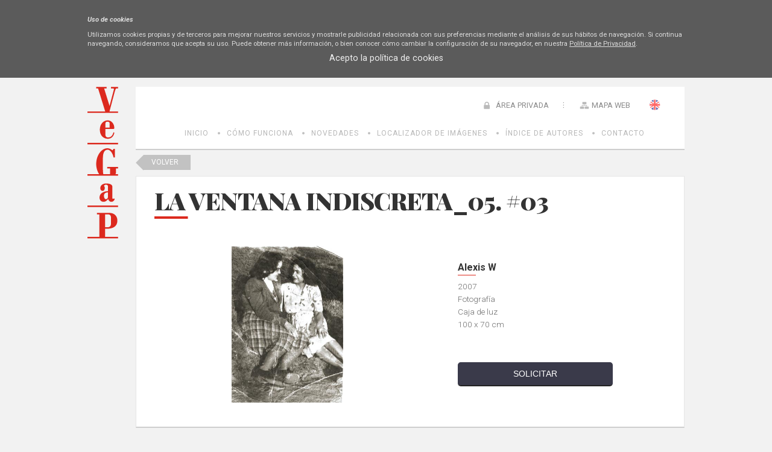

--- FILE ---
content_type: text/css
request_url: https://bi.vegap.es/Info/css/clearness/properties.css
body_size: 384
content:
#clearnessWidgetPagePropertiesEditor
{
    background:White url(/images/backpnl.gif) repeat-x; 
    position: fixed; 
    bottom:-400px; 
    padding:auto; 
    margin:auto; 
    height:530px;
    width:100%;
    z-index:1001;
}

#clearnessWidgetPagePropertiesEditorContent
{
    padding:15px;
    padding-top:20px;
    height:250px;
}

#clearnessWidgetPagePropertiesEditorClose
{
    background:url(/Info/css/Imagenes/icons/btnclose.gif) no-repeat;
}
